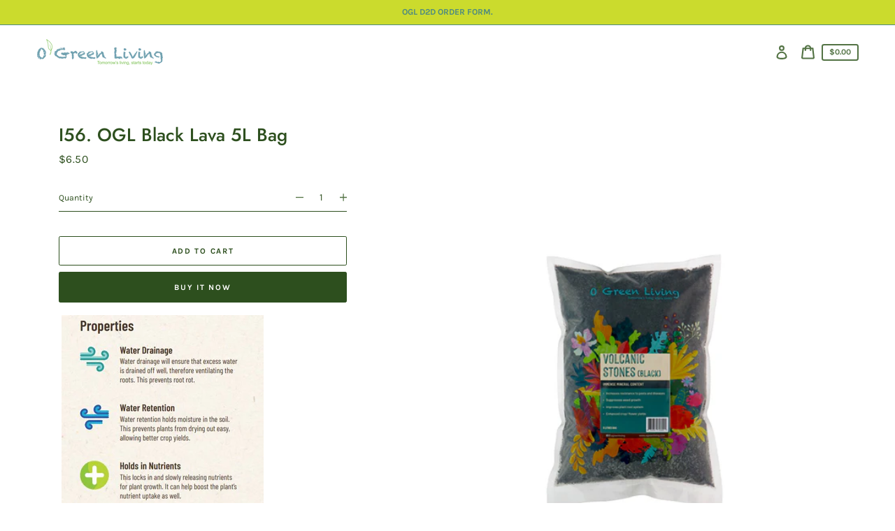

--- FILE ---
content_type: text/javascript; charset=utf-8
request_url: https://order.ogreenliving.com/products/i56-ogl-black-lava-5l-bag.js
body_size: 530
content:
{"id":5695673204887,"title":"I56. OGL Black Lava 5L Bag","handle":"i56-ogl-black-lava-5l-bag","description":"\u003cp data-mce-fragment=\"1\"\u003e \u003cimg alt=\"\" src=\"https:\/\/cdn.shopify.com\/s\/files\/1\/0382\/0417\/8565\/files\/soil_amendment_properties_77515652-3b74-4b28-ae4a-04a7652161f2_480x480.jpg?v=1600138973\" data-mce-src=\"https:\/\/cdn.shopify.com\/s\/files\/1\/0382\/0417\/8565\/files\/soil_amendment_properties_77515652-3b74-4b28-ae4a-04a7652161f2_480x480.jpg?v=1600138973\" data-mce-fragment=\"1\"\u003e\u003c\/p\u003e\n\u003cp data-mce-fragment=\"1\"\u003e\u003cimg src=\"https:\/\/cdn.shopify.com\/s\/files\/1\/0382\/0417\/8565\/files\/black_lava_02_480x480.jpg?v=1600139406\" alt=\"\"\u003e\u003c\/p\u003e\n\u003cp data-mce-fragment=\"1\"\u003e\u003cspan data-mce-fragment=\"1\"\u003eBlack lava rock is a lightweight and porous volcanic rock with black color.\u003c\/span\u003e\u003c\/p\u003e\n\u003cul data-mce-fragment=\"1\"\u003e\n\u003cli data-mce-fragment=\"1\"\u003e\n\u003cstrong data-mce-fragment=\"1\"\u003eHold\u003c\/strong\u003e\u003cspan data-mce-fragment=\"1\"\u003e \u003c\/span\u003eimmense mineral content\u003c\/li\u003e\n\u003cli data-mce-fragment=\"1\"\u003e\n\u003cstrong\u003eEnhance\u003c\/strong\u003e\u003cspan\u003e \u003c\/span\u003eflower and crop yield\u003c\/li\u003e\n\u003cli data-mce-fragment=\"1\"\u003e\n\u003cstrong data-mce-fragment=\"1\"\u003eIncrease\u003c\/strong\u003e\u003cspan data-mce-fragment=\"1\"\u003e \u003c\/span\u003eresistance to pests and disease\u003c\/li\u003e\n\u003cli data-mce-fragment=\"1\"\u003e\n\u003cstrong data-mce-fragment=\"1\"\u003eSuppresses\u003c\/strong\u003e\u003cspan data-mce-fragment=\"1\"\u003e \u003c\/span\u003eweed growth\u003c\/li\u003e\n\u003cli data-mce-fragment=\"1\"\u003e\n\u003cstrong data-mce-fragment=\"1\"\u003eImprove\u003c\/strong\u003e the plant root system\u003c\/li\u003e\n\u003c\/ul\u003e\n\u003cul\u003e\u003c\/ul\u003e\n\u003cul data-mce-fragment=\"1\"\u003e\u003c\/ul\u003e","published_at":"2020-09-22T15:40:43+08:00","created_at":"2020-09-22T15:40:43+08:00","vendor":"order_ogreenliving","type":"","tags":["soilamendments"],"price":650,"price_min":650,"price_max":650,"available":true,"price_varies":false,"compare_at_price":null,"compare_at_price_min":0,"compare_at_price_max":0,"compare_at_price_varies":false,"variants":[{"id":36445850304663,"title":"Default Title","option1":"Default Title","option2":null,"option3":null,"sku":"","requires_shipping":true,"taxable":true,"featured_image":null,"available":true,"name":"I56. OGL Black Lava 5L Bag","public_title":null,"options":["Default Title"],"price":650,"weight":0,"compare_at_price":null,"inventory_management":null,"barcode":"","requires_selling_plan":false,"selling_plan_allocations":[]}],"images":["\/\/cdn.shopify.com\/s\/files\/1\/0489\/8698\/0503\/products\/black-lava-_new.jpg?v=1621475480"],"featured_image":"\/\/cdn.shopify.com\/s\/files\/1\/0489\/8698\/0503\/products\/black-lava-_new.jpg?v=1621475480","options":[{"name":"Title","position":1,"values":["Default Title"]}],"url":"\/products\/i56-ogl-black-lava-5l-bag","media":[{"alt":null,"id":22908511387799,"position":1,"preview_image":{"aspect_ratio":1.0,"height":800,"width":800,"src":"https:\/\/cdn.shopify.com\/s\/files\/1\/0489\/8698\/0503\/products\/black-lava-_new.jpg?v=1621475480"},"aspect_ratio":1.0,"height":800,"media_type":"image","src":"https:\/\/cdn.shopify.com\/s\/files\/1\/0489\/8698\/0503\/products\/black-lava-_new.jpg?v=1621475480","width":800}],"requires_selling_plan":false,"selling_plan_groups":[]}